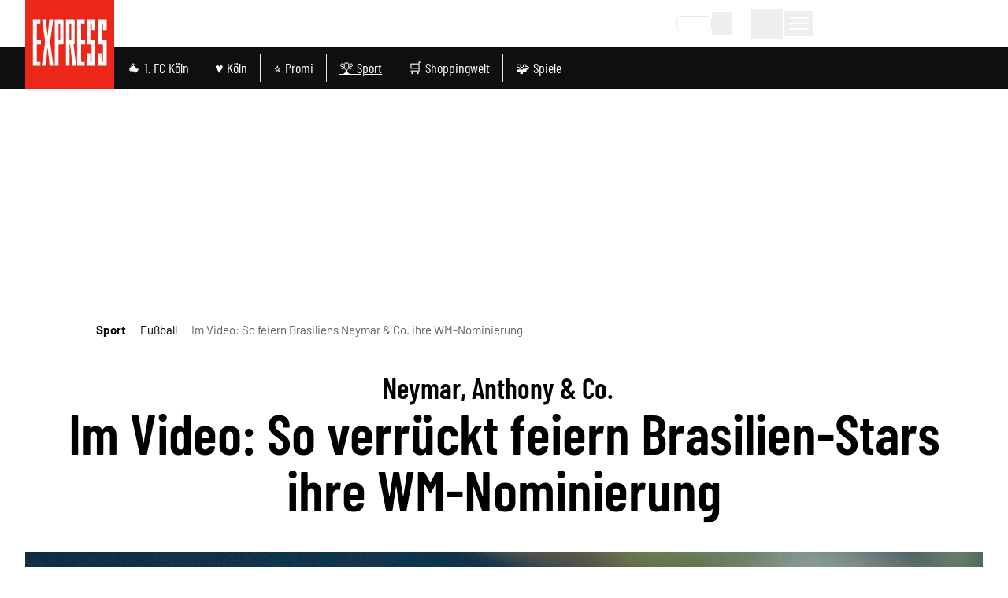

--- FILE ---
content_type: text/css
request_url: https://static.express.de/__assets/_nuxt/GlomexEmbed.Hr7qjDCE.css
body_size: -56
content:
.dock-container-placement[data-v-4ab6fcea]{top:calc(var(--header-height) + var(--progressBar-height))}.dock-container-placement[data-v-4ab6fcea],.dock-container-placement-flutter[data-v-4ab6fcea]{--progressBar-height:3px;--breakingNews-height:50px;--header-height:113px;--headerCollapsed-height:60px}.dock-container-placement-flutter[data-v-4ab6fcea]{bottom:0}.dm-header--collapsed~.dm-grid .dock-container-placement[data-v-4ab6fcea]{top:calc(var(--headerCollapsed-height) + var(--progressBar-height))}.dm-breakingNews~.dm-grid .dock-container-placement[data-v-4ab6fcea]{top:calc(var(--header-height) + var(--breakingNews-height) + var(--progressBar-height))}.dm-header--collapsed~.dm-breakingNews~.dm-grid .dock-container-placement[data-v-4ab6fcea]{top:calc(var(--headerCollapsed-height) + var(--breakingNews-height) + var(--progressBar-height))}


--- FILE ---
content_type: application/javascript
request_url: https://static.express.de/__assets/_nuxt/CNGVRyIZ.js
body_size: 2973
content:
import{_ as W,a as j,b as J,c as K,d as X,e as Z}from"./wfw2Sa8V.js";import{u as F,bF as Q,bG as Y,bb as L,l as y,f as $,au as ee,s as E,g as te,c as C,o as h,b as r,a5 as oe,ad as q,bH as ne,L as H,y as ae,t as u,_ as se,C as N,D as U,q as R,h as re,bI as ie,m as z,w as ce,a as x,I as le,S as ue,a2 as de,a1 as pe,N as me,k as _e,bJ as fe,aD as he,H as ge,aO as O,P as ve,n as be,p as xe,be as ye,bx as ke}from"./BKOO0nrA.js";import{_ as we}from"./BzSfpVFz.js";import{_ as Ae}from"./DfZx2S8C.js";import{c as $e}from"./DgTFvlC1.js";import{u as Ce}from"./CursQgEa.js";import"./D0eQdpM7.js";import"./DzLMBPcZ.js";import"./B6zrfZ4y.js";import"./DBM0aTWG.js";import"./BkUcGC0o.js";import"./BPwM2ruz.js";import"./_RKvYtAl.js";import"./_W9QzbwH.js";import"./BaEMFNt9.js";import"./BLJWS3kk.js";import"./BivS-ci5.js";import"./DbiYe4hO.js";import"./VQk6yOeV.js";import"./BKOR4XdK.js";/* empty css        */import"./CcI0twaK.js";import"./CZ3SJBYv.js";import"./bToadTpX.js";function Be(t,e){const o=e/t*100;return 2/Math.PI*100*Math.atan(o/50)}function Se(t={}){const{duration:e=2e3,throttle:o=200,hideDelay:n=500,resetDelay:i=400}=t,d=t.estimatedProgress||Be,l=F(),a=L(0),p=L(!1),v=L(!1);let k=!1,w,B,f,I;const S=(s={})=>{T(),v.value=!1,A(0,s)};function A(s=0,c={}){if(l.isHydrating)return;if(s>=100)return g({force:c.force});b(),a.value=s<0?0:s;const _=c.force?0:o;_?B=setTimeout(()=>{p.value=!0,P()},_):(p.value=!0,P())}function m(){f=setTimeout(()=>{p.value=!1,I=setTimeout(()=>{a.value=0},i)},n)}function g(s={}){a.value=100,k=!0,b(),T(),s.error&&(v.value=!0),s.force?(a.value=0,p.value=!1):m()}function T(){clearTimeout(f),clearTimeout(I)}function b(){clearTimeout(B),cancelAnimationFrame(w)}function P(){k=!1;let s;function c(_){if(k)return;s??=_;const M=_-s;a.value=Math.max(0,Math.min(100,d(e,M))),w=requestAnimationFrame(c)}w=requestAnimationFrame(c)}let D=()=>{};{const s=l.hook("page:loading:start",()=>{S()}),c=l.hook("page:loading:end",()=>{g()}),_=l.hook("vue:error",()=>g());D=()=>{_(),s(),c(),b()}}return{_cleanup:D,progress:y(()=>a.value),isLoading:y(()=>p.value),error:y(()=>v.value),start:S,set:A,finish:g,clear:b}}function Te(t={}){const e=F(),o=e._loadingIndicator||=Se(t);return Q()&&(e._loadingIndicatorDeps||=0,e._loadingIndicatorDeps++,Y(()=>{e._loadingIndicatorDeps--,e._loadingIndicatorDeps===0&&(o._cleanup(),delete e._loadingIndicator)})),o}const Pe=$({name:"NuxtLoadingIndicator",props:{throttle:{type:Number,default:200},duration:{type:Number,default:2e3},hideDelay:{type:Number,default:500},resetDelay:{type:Number,default:400},height:{type:Number,default:3},color:{type:[String,Boolean],default:"repeating-linear-gradient(to right,#00dc82 0%,#34cdfe 50%,#0047e1 100%)"},errorColor:{type:String,default:"repeating-linear-gradient(to right,#f87171 0%,#ef4444 100%)"},estimatedProgress:{type:Function,required:!1}},setup(t,{slots:e,expose:o}){const{progress:n,isLoading:i,error:d,start:l,finish:a,clear:p}=Te({duration:t.duration,throttle:t.throttle,hideDelay:t.hideDelay,resetDelay:t.resetDelay,estimatedProgress:t.estimatedProgress});return o({progress:n,isLoading:i,error:d,start:l,finish:a,clear:p}),()=>ee("div",{class:"nuxt-loading-indicator",style:{position:"fixed",top:0,right:0,left:0,pointerEvents:"none",width:"auto",height:`${t.height}px`,opacity:i.value?1:0,background:d.value?t.errorColor:t.color||void 0,backgroundSize:`${n.value>0?100/n.value*100:0}% auto`,transform:`scaleX(${n.value}%)`,transformOrigin:"left",transition:"transform 0.1s, height 0.4s, opacity 0.4s",zIndex:999999}},e)}}),De=$({__name:"BackButton",setup(t){const{prevRoute:e}=E(te()),o=()=>{const n=q();e.value?n.go(-1):n.push("/"),ne(e.value)};return(n,i)=>{const d=oe;return h(),C("button",{class:"bg-primary text-white rounded-full rotate-180","aria-label":"Zurück",onClick:o},[r(d,{name:"chevron",height:46,width:46})])}}}),Ie=$({__name:"FloatingContainer",props:{horizontal:{},vertical:{}},setup(t){const e=y(()=>({horizontal:{start:"left-[24px]",end:"right-[24px]"},vertical:{start:"top-0",end:"bottom-6"}}));return(o,n)=>(h(),C("div",{class:ae(["fixed z-40",`${u(e).vertical[o.vertical]} ${u(e).horizontal[o.horizontal]} `])},[H(o.$slots,"default")],2))}}),Me={};function Le(t,e){const o=De,n=Ie;return h(),N(n,{class:"flex justify-between floating-container",horizontal:"end",vertical:"end"},{default:U(()=>[r(o)]),_:1})}const Ne=se(Me,[["render",Le]]),Re={key:0,class:"fixed top-0 left-0 right-0 bottom-0 z-[80] bg-white dark:bg-anthrazit overflow-y-auto overflow-x-hidden",role:"dialog","aria-modal":"true"},ze=$({__name:"ContentBlocker",props:{show:{type:Boolean,default:!1}},setup(t){return(e,o)=>e.show?(h(),C("div",Re,[H(e.$slots,"default")])):R("",!0)}}),Fe={class:"w-full p-5 mx-auto md:w-2/3 xl:w-1/2 flex flex-col pb-20"},Ee={__name:"OptinConsentModal",setup(t){const{missedConsentFormFields:e}=E(re()),{isLegal:o}=ie(z()),n=y(()=>e.value?.filter(i=>i.required).length>0&&!o.value);return ce(n,i=>{document.body.style.overflow=i?"hidden":""},{immediate:!0}),(i,d)=>{const l=Ae,a=ze;return h(),C("div",null,[r(a,{show:u(n)},{default:U(()=>[x("div",Fe,[r(l)])]),_:1},8,["show"])])}}},He=["inert"],Oe={class:"w-[300px] xl:ml-[-300px]"},qe={class:"w-full min-h-screen xl:w-[var(--siteContentWidth)] relative"},Ue={class:"hidden md:block"},Ve={class:"w-[300px] xl:mr-[-300px]"},ft=$({__name:"default",setup(t){const{isMobile:e}=le(),o=ue(),{data:n}=E(de()),{t:i}=pe(),{chost:d}=me(),{meta:l,path:a}=z(),{isNativeApp:p}=_e(),{showSidebar:v}=fe(),k=he("showBackdrop",()=>v.value);a!=="/"&&a.endsWith("/")&&!p&&ge(a.slice(0,-1),{replace:!0});const w={titleTemplate:m=>{const g=n.value?.seoTitle||i("meta_title_template_standalone");return i("meta_title_template_addendum",{title:m||g})},link:[{rel:"icon",type:"image/x-icon",href:O().app.cdnURL+"/favicons/favicon.ico"},{rel:"apple-touch-icon",type:"image/png",href:O().app.cdnURL+"/favicons/apple-touch-icon.png"},{rel:"canonical",href:`${d}${a}`}]};ve(w);const B=y(()=>z().name==="article"),f=F(),S=q().afterEach(()=>{f.$dispatchAdobeAnalyticsStartEvent&&f?.$dispatchAdobeAnalyticsStartEvent()}),A=()=>{{const m=f.$nuxtAppReady;m.value?Ce("mounted",{bubbles:!0}):m.value=!0}};return f.hooks.hook("page:finish",A),be(()=>{window.mounted=!0}),xe(()=>{S(),f.hooks.removeHook("page:finish",A)}),(m,g)=>{const T=W,b=j,P=J,D=Pe,s=K,c=we,_=Ne,M=X,V=Z,G=Ee;return h(),C("div",null,[r(T,{"show-progress-bar":u(l)?.showProgressBar||!1,onReloadPage:u(o)?.increaseHomeKey},null,8,["show-progress-bar","onReloadPage"]),r(b),r(P),r(D,{color:u($e)?.theme?.colors.primary},null,8,["color"]),r(s),x("div",{class:"dm-grid md:pt-4",inert:u(v)||u(k)},[x("div",Oe,[r(c,{prefix:"sky_left"})]),x("div",qe,[x("div",Ue,[u(e)?R("",!0):(h(),N(c,{key:0,index:0}))]),H(m.$slots,"default",ye(ke(m.$attrs)))]),x("div",Ve,[r(c,{prefix:"sky"})])],8,He),r(c,{prefix:"sticky"}),u(B)?(h(),N(_,{key:0})):R("",!0),r(M),r(V),r(G)])}}});export{ft as default};


--- FILE ---
content_type: application/javascript
request_url: https://static.express.de/__assets/_nuxt/BX3aya-3.js
body_size: 522
content:
import{f as u,l as r,c as s,o as t,a,q as i,y as l,a0 as n,t as m,C as y,ag as p,b9 as x}from"./BKOO0nrA.js";const S={class:"dm-articleheadline relative"},g={class:"mt-auto"},b={key:0,class:"font-medium px-2 font-serif py-1 text-white mt-auto flex gap-2 h-[32px]"},B=u({__name:"ArticleHeadline",props:{title:{type:String,default:""},titleClasses:{type:String,default:""},subTitle:{type:String,default:""},subTitleClasses:{type:String,default:""},maintag:{type:String,default:""},maintagClasses:{type:String,default:""},targetPathOrUrl:{type:String,default:""},isExternal:{type:Boolean,default:!1},openInNewWindow:{type:Boolean,default:!1},noFollow:{type:Boolean,default:!1},fontSize:{type:String,default:"small"},whiteBackground:{type:Boolean,default:!1},alignLeft:{type:Boolean,default:!1},ariaLabel:{type:String,default:""},fullSize:{type:Boolean,default:!1},isSoldContent:{type:Boolean,default:!1}},setup(e){const o=e,f=r(()=>`dm-articleheadline__main dm-articleheadline--${o.fullSize?"large":o.fontSize}`);return(d,h)=>{const c=x;return t(),s("div",S,[a("div",g,[e.subTitle?(t(),s("div",{key:0,class:l(["dm-articleheadline-subtitle font-bold font-serif pt-2 text-primary absolute bottom-teasable z-10",{"@xs:relative @xs:!bottom-auto left-0 @xs:left-[0.5rem]":e.fullSize}])},[a("h2",{class:l(["px-2 py-1 w-fit",[`dm-articleheadline-sub--${e.fontSize}`,e.subTitleClasses]])},n(e.subTitle),3)],2)):i("",!0),a("div",{class:l([e.titleClasses,"line-clamp-3 @xs:line-clamp-2 text-ellipsis",{"@xs:line-clamp-4":e.fullSize}])},[a("h3",{class:l(["pb-1 pl-2 pr-4 pt-3 italic",m(f)])},n(e.title),3)],2)]),e.isSoldContent||e.maintag?(t(),s("div",b,[e.isSoldContent?(t(),y(c,{key:0,class:"px-1",text:d.$t("article.sold_content"),direction:"","font-size":""},null,8,["text"])):i("",!0),p(" "+n(e.maintag||""),1)])):i("",!0)])}}});export{B as _};


--- FILE ---
content_type: application/javascript
request_url: https://static.express.de/__assets/_nuxt/DohSFfMS.js
body_size: 1234
content:
import{c as g}from"./DgTFvlC1.js";import{a1 as s,m as p,N as v,k as u,b2 as h,a3 as c,U as y}from"./BKOO0nrA.js";function n(e){const{t}=s();return`${t("meta_hostname")}${e}`}const m="index, follow, max-snippet:-1, max-image-preview:large, max-video-preview:-1",l=()=>{const{t:e}=s(),{isExpress:t}=y(),{isNativeApp:i,isFlutterApp:a}=u(),o=[{name:"copyright",content:e("meta_copyright")},{property:"og:site_name",content:e("open_graph_site_name")},{property:"fb:app_id",content:e("meta_fb_app_id")},{property:"fb:pages",content:e("meta_fb_pages")},{name:"twitter:site",content:"@"+e("meta_twitter_site")},{name:"twitter:card",content:"summary_large_image"},{name:"twitter:account_id",content:e("meta_twitter_account_id")},{name:"theme-color",content:g?.theme?.colors?.primary}],r={name:"apple-itunes-app",content:`app-id=${e("settings.appId")}, app-argument=${e("settings.appstore_link")}`};return t.value&&!(i||a)?[...o,r]:o},f=()=>{const{t:e}=s(),{fullPath:t}=p(),{chost:i}=v(),{mandator:a}=u();return[{name:"description",content:e("meta_description")},{name:"author",content:e("meta_author")},{property:"og:title",content:e("meta_title")},{property:"og:description",content:e("meta_description")},{property:"og:image",content:e("meta_og_image",{mandator:a,chost:i})},{property:"og:image:width",content:"3000"},{property:"og:image:height",content:"4000"},{property:"og:url",content:n(t)},{property:"og:type",content:"website"},{name:"twitter:title",content:e("meta_title")},{name:"twitter:description",content:e("meta_description")},{name:"twitter:image",content:e("meta_twitter_image",{mandator:a,chost:i})},{name:"robots",content:m},...l()]},b=(e,t)=>{if(e.value){const i={title:e.value?.seoTitle,meta:[{name:"description",content:e.value?.description},{property:"og:title",content:e.value.openGraphTitle?e.value.openGraphTitle:`${e.value?.titlePrefix?`${e.value?.titlePrefix}: `:""}${e.value?.title}`},{property:"og:description",content:e.value?.description},{property:"og:type",content:"article"},{property:"og:image",content:e.value?.img?.baseUrl?c()(e.value?.img?.baseUrl,{width:1200,height:630,format:"jpg"},{provider:"kdm-imgx"}):void 0},{property:"og:url",content:n(e.value?.urlPath||"")},{name:"twitter:title",content:e.value?.seoTitle},{name:"twitter:description",content:e.value?.description},{name:"twitter:image",content:e.value?.img?.baseUrl?c()(e.value?.img?.baseUrl,{width:1200,height:675,format:"jpg"},{provider:"kdm-imgx"}):void 0},...l()]};let a=[];try{const{robotsIndexDirective:o,robotsFollowDirective:r}=e.value;o&&r&&(a=[o,r]),e.value?.isSoldContent&&(a=["follow"])}catch(o){console.debug(o)}return a.length&&i.meta.push({name:"robots",content:`${a.toString()}${a.toString()==="index,follow"?", max-snippet:-1, max-image-preview:large, max-video-preview:-1":""}`}),t.length&&i.meta.push({property:"article:author",content:n(t[0]?.urlPath||"")}),i}return{title:"Artikelseiten",meta:[]}},x=e=>{const{fullPath:t}=p();return{title:`${e.value?.prename} ${e.value?.surname}`,meta:[{name:"description",content:e.value?.bio},{property:"og:title",content:h(`${e.value?.prename} ${e.value?.surname}`)},{property:"og:description",content:e.value?.bio},{property:"og:type",content:"profile"},{property:"og:image",content:e.value?.img?.baseUrl?c()(e.value.img?.baseUrl,{width:1200,height:630,format:"jpg"},{provider:"kdm-imgx"}):null},{property:"og:url",content:n(t)},{property:"profile:first_name",content:e.value?.prename},{property:"profile:last_name",content:e.value?.surname},{property:"profile:username",content:e.value?.shortname},{name:"twitter:title",content:`${e.value?.prename} ${e.value?.surname}`},{name:"twitter:description",content:e.value?.bio},{name:"twitter:image",content:e.value?.img?.baseUrl?c()(e.value?.img?.baseUrl,{width:1200,height:675,format:"jpg"},{provider:"kdm-imgx"}):void 0},{name:"robots",content:m},...l()]}},T=()=>{const{t:e}=s();return{title:e("search.heading"),meta:[{name:"description",content:e("search.heading")},{name:"robots",content:"noindex, nofollow"},...l()]}},P=e=>{if(!e?.value)return{title:"Tags",meta:[]};const{fullPath:t}=p(),{t:i}=s();let a=[];try{const{robotsIndexDirective:r,robotsFollowDirective:d}=e.value;a=[r,d],e.value?.isSoldContent&&(a=["follow"])}catch(r){console.debug(r)}const o={title:e.value?.seoTitle||e.value?.displayName,meta:[{name:"description",content:e.value?.description||i("topics.metaDesc",{keywords:e.value?.title||e.value?.seoTitle})},{property:"og:title",content:e.value?.seoTitle||e.value?.displayName},{property:"og:description",content:e.value?.description||i("topics.metaDesc",{keywords:e.value?.title||e.value?.seoTitle})},{property:"og:url",content:n(t)},{name:"twitter:title",content:e.value?.seoTitle||e.value?.displayName},{name:"twitter:description",content:e.value?.description||i("topics.metaDesc",{keywords:e.value?.title||e.value?.seoTitle})},...l()]};return a.length&&o.meta.push({name:"robots",content:`${a.toString()}${a.toString()==="index,follow"?", max-snippet:-1, max-image-preview:large, max-video-preview:-1":""}`}),o},$=e=>{const{fullPath:t}=p(),{t:i}=s();return{title:e.value?.seoTitle||i("topics.metaTitle",{topic:e.value?.title}),meta:[{name:"description",content:i("topics.metaDesc",{keywords:e.value?.descriptionKeywords})},{property:"og:title",content:e.value?.seoTitle||i("topics.metaTitle",{topic:e.value?.title})},{property:"og:description",content:i("topics.metaDesc",{keywords:e.value?.descriptionKeywords})},{property:"og:url",content:n(t)},{name:"twitter:title",content:e.value?.seoTitle||i("topics.metaTitle",{topic:e.value?.title})},{name:"twitter:description",content:i("topics.metaDesc",{keywords:e.value?.descriptionKeywords})},{name:"robots",content:m},...l()]}},k=()=>{const{fullPath:e}=p(),{t}=s();return{title:t("topics.title"),meta:[{name:"description",content:t("topics.heading")},{property:"og:title",content:t("meta_title_template_addendum",{title:t("topics.title")})},{property:"og:description",content:t("topics.heading")},{property:"og:url",content:n(e)},{name:"twitter:title",content:t("meta_title_template_addendum",{title:t("topics.title")})},{name:"twitter:description",content:t("topics.heading")},{name:"robots",content:m},...l()]}},D=()=>{const{fullPath:e}=p(),{t}=s();return{title:t("headlines.title"),meta:[{name:"description",content:t("headlines.desc")},{property:"og:title",content:t("meta_title_template_addendum",{title:t("headlines.title")})},{property:"og:description",content:t("headlines.desc")},{property:"og:url",content:n(e)},{name:"twitter:title",content:t("meta_title_template_addendum",{title:t("headlines.title")})},{name:"twitter:description",content:t("headlines.Heading")},{name:"robots",content:m},...l()]}};export{$ as a,x as b,n as c,b as d,P as e,D as f,T as g,k as h,f as u};


--- FILE ---
content_type: application/javascript
request_url: https://static.express.de/__assets/_nuxt/B30P4IpN.js
body_size: 68
content:
import{f as m,s as k,aG as p,l as d,c as t,q as e,o,t as s}from"./BKOO0nrA.js";const l={key:0},u=["src"],T=m({__name:"ArticleTikTokVideo",props:{item:{}},setup(n){const a=n,{tiktokConsent:c}=k(p()),r=d(()=>`https://www.tiktok.com/embed/v2/${a.item.content?.tiktok?.params?.id}`);return(i,_)=>i.item.content?.tiktok?.params?.id?(o(),t("div",l,[s(c)?(o(),t("iframe",{key:0,title:"TikTok",src:s(r),class:"w-[320px] aspect-[8/18] mx-auto"},null,8,u)):e("",!0)])):e("",!0)}});export{T as default};
